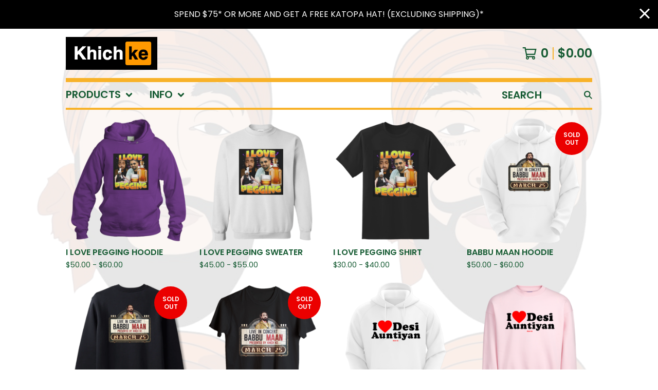

--- FILE ---
content_type: text/html; charset=utf-8
request_url: https://www.khichke.com/
body_size: 10571
content:




<!DOCTYPE html>
<html class="repeating-background">
  <head>
    <title>Home | KatapaTV</title>
    <meta charset="utf-8">
    <meta name="viewport" content="width=device-width, initial-scale=1">
    <link href="/theme_stylesheets/231344976/1738808475/theme.css" media="screen" rel="stylesheet" type="text/css">
    <!-- Served from Big Cartel Storefront -->
<!-- Big Cartel generated meta tags -->
<meta name="generator" content="Big Cartel" />
<meta name="author" content="KatapaTV" />
<meta name="description" content="Your Massi&#39;s favourite merchandise, now available here!" />
<meta name="referrer" content="strict-origin-when-cross-origin" />
<meta name="theme_name" content="Roadie" />
<meta name="theme_version" content="1.3.1" />
<meta property="og:type" content="website" />
<meta property="og:site_name" content="KatapaTV" />
<meta property="og:title" content="KatapaTV" />
<meta property="og:url" content="https://www.khichke.com/" />
<meta property="og:description" content="Your Massi&#39;s favourite merchandise, now available here!" />
<meta property="og:image" content="https://assets.bigcartel.com/account_images/2514626/Katapa+Logo+Glow.jpg?auto=format&amp;fit=max&amp;h=1200&amp;w=1200" />
<meta property="og:image:secure_url" content="https://assets.bigcartel.com/account_images/2514626/Katapa+Logo+Glow.jpg?auto=format&amp;fit=max&amp;h=1200&amp;w=1200" />
<meta name="twitter:card" content="summary_large_image" />
<meta name="twitter:title" content="KatapaTV" />
<meta name="twitter:description" content="Your Massi&#39;s favourite merchandise, now available here!" />
<meta name="twitter:image" content="https://assets.bigcartel.com/account_images/2514626/Katapa+Logo+Glow.jpg?auto=format&amp;fit=max&amp;h=1200&amp;w=1200" />
<!-- end of generated meta tags -->

<!-- Big Cartel generated link tags -->
<link rel="preconnect" href="https://fonts.googleapis.com" />
<link rel="preconnect" href="https://fonts.gstatic.com" crossorigin="true" />
<link rel="stylesheet" href="//fonts.googleapis.com/css?family=Poppins:300,400,600&amp;display=swap" type="text/css" title="Google Fonts" />
<link rel="canonical" href="https://www.khichke.com/" />
<link rel="alternate" href="https://www.khichke.com/products.xml" type="application/rss+xml" title="Product Feed" />
<link rel="icon" href="/favicon.svg" type="image/svg+xml" />
<link rel="icon" href="/favicon.ico" type="image/x-icon" />
<link rel="apple-touch-icon" href="/apple-touch-icon.png" />
<!-- end of generated link tags -->

<!-- Big Cartel generated structured data -->
<script type="application/ld+json">
{"@context":"https://schema.org","@type":"BreadcrumbList","itemListElement":[{"@type":"ListItem","position":1,"name":"Home","item":"https://www.khichke.com/"}]}
</script>
<script type="application/ld+json">
[{"@context":"https://schema.org","@type":"WebSite","name":"KatapaTV","description":"Your Massi's favourite merchandise, now available here!","url":"https://www.khichke.com","potentialAction":{"@type":"SearchAction","target":{"@type":"EntryPoint","urlTemplate":"https://www.khichke.com/products?search={search_term_string}"},"query-input":"required name=search_term_string"}},{"@context":"https://schema.org","@type":"Organization","name":"KatapaTV","description":"Your Massi's favourite merchandise, now available here!","url":"https://www.khichke.com","logo":{"@type":"ImageObject","url":"https://assets.bigcartel.com/account_images/2514626/Katapa+Logo+Glow.jpg?auto=format\u0026fit=max\u0026h=1200\u0026w=1200"},"sameAs":["https://www.instagram.com/katapa.tv/?hl=en","https://www.youtube.com/c/katapatv?"]}]
</script>
<script type="application/ld+json">
{"@context":"https://schema.org","@type":"ItemList","name":"Featured Products","itemListElement":[{"@type":"ListItem","name":"I love Pegging Hoodie","position":1,"url":"https://www.khichke.com/product/i-love-pegging-hoodie"},{"@type":"ListItem","name":"I love Pegging Sweater","position":2,"url":"https://www.khichke.com/product/i-love-pegging-sweater"},{"@type":"ListItem","name":"I love Pegging Shirt","position":3,"url":"https://www.khichke.com/product/i-love-pegging-shirt"},{"@type":"ListItem","name":"Babbu Maan Hoodie","position":4,"url":"https://www.khichke.com/product/babbu-maan-hoodie"},{"@type":"ListItem","name":"Babbu Maan Sweater","position":5,"url":"https://www.khichke.com/product/babbu-maan-sweater"},{"@type":"ListItem","name":"Babbu Maan Shirt","position":6,"url":"https://www.khichke.com/product/babbu-maan-shirt"},{"@type":"ListItem","name":"Desi Auntiyan Hoodie","position":7,"url":"https://www.khichke.com/product/desi-auntiyan-hoodie"},{"@type":"ListItem","name":"Desi Auntiyan Crewneck","position":8,"url":"https://www.khichke.com/product/desi-auntiyan-crewneck"},{"@type":"ListItem","name":"Desi Auntiyan Shirt","position":9,"url":"https://www.khichke.com/product/desi-auntiyan-shirt"},{"@type":"ListItem","name":"Sunpac Hoodie","position":10,"url":"https://www.khichke.com/product/sunpac-hoodie"},{"@type":"ListItem","name":"Sunpac Sweater","position":11,"url":"https://www.khichke.com/product/sunpac-sweater"},{"@type":"ListItem","name":"Sunpac Shirt","position":12,"url":"https://www.khichke.com/product/sunpac-merch"}]}
</script>

<!-- end of generated structured data -->

<script>
  window.bigcartel = window.bigcartel || {};
  window.bigcartel = {
    ...window.bigcartel,
    ...{"account":{"id":5060627,"host":"www.khichke.com","bc_host":"katapatv.bigcartel.com","currency":"CAD","country":{"code":"CA","name":"Canada"}},"theme":{"name":"Roadie","version":"1.3.1","colors":{"button_background_color":"#000000","button_text_color":"#FFFFFF","button_hover_background_color":"#F8B229","background_color":"#FFFFFF","primary_text_color":"#165B33","link_text_color":"#165B33","link_hover_color":"#BB2528"}},"checkout":{"payments_enabled":true,"stripe_publishable_key":"pk_live_xFillTYE3O1nYDW1qWKhW0lw00k0PcBVNo"},"page":{"type":"home"}}
  }
</script>
<script id="stripe-js" src="https://js.stripe.com/v3/" async></script>
<script type="text/javascript">
  var _bcaq = _bcaq || [];
  _bcaq.push(['_setUrl','stats1.bigcartel.com']);_bcaq.push(['_trackVisit','5060627']);
  (function() {
    var bca = document.createElement('script'); bca.type = 'text/javascript'; bca.async = true;
    bca.src = '/stats.min.js';
    var s = document.getElementsByTagName('script')[0]; s.parentNode.insertBefore(bca, s);
  })();
</script>
<script src="/assets/currency-formatter-e6d2ec3fd19a4c813ec8b993b852eccecac4da727de1c7e1ecbf0a335278e93a.js"></script>
  
<style></style>
</head>

  <body id="home_page" class="
  fixed-width

  
      below-header no-sidebar
    
  
    left-sidebar
  

 theme show-gutters">
    <a class="skip-link" href="#main">Skip to main content</a>
    <div class="background-image-overlay background-image-overlay-transparent_color_overlay"></div>
    
      <aside role="complementary" aria-label="Announcement message" class="announcement-message" id="announce-message">
        <div class="announcement-wrapper">
          <div class="announcement-message-text">Spend $75* or more and get a free Katopa Hat! (excluding shipping)*</div>
        </div>
        <button aria-label="Close announcement" class="button announcement-message-close" title="Close announcement message">
          <svg aria-hidden="true" width="20" height="20" viewBox="0 0 20 20" xmlns="http://www.w3.org/2000/svg"><path d="M17.7777778 0L20 2.22222222 12.222 10 20 17.7777778 17.7777778 20 10 12.222 2.22222222 20 0 17.7777778 7.778 10 0 2.22222222 2.22222222 0 10 7.778z" fill-rule="evenodd"/></svg>
        </button>
      </aside>
    
    <div class="outer-wrapper fixed-width">
      

      <header class="header">
        <div class="wrapper header-wrapper header-left-align hide-toggle">
          <button class="open-menu hamburger hamburger--squeeze" type="button" title="Open menu">
            <span class="hamburger-box">
              <span class="hamburger-inner"></span>
            </span>
          </button>

          <div class="header-branding">
            <a class="header-home-link has-logo" href="/" title="Home">
              
                <img alt="KatapaTV Home" class="store-logo" src="https://assets.bigcartel.com/theme_images/91955734/logo-2.png?auto=format&fit=max&h=300&w=1800"/>
              
            </a>
          </div>

          <a href="/cart" class="header-cart" title="View cart" aria-label="View cart">
            <span class="header-cart-icon"><svg aria-hidden="true" width="28" height="24" viewBox="0 0 32 28" xmlns="http://www.w3.org/2000/svg"><path d="M25.3749929 27.9999278c1.9329635 0 3.4999917-1.5670227 3.4999917-3.4999862 0-.991796-.4131994-1.8865006-1.0760168-2.5233628.1341029-.1041601.2011543-.1766346.2011543-.2174235V20.124952H11.1430856l-.5134952-2.6249937h17.0846227c.6174225 0 1.1513721-.4303426 1.2824829-1.0337195C30.9224827 7.82207961 31.885376 3.5 31.885376 3.5H7.89030864L7.40576172 0H.65624844v2.62499374h4.38812735L8.85027492 22.0773552c-.60364389.6289048-.9752937 1.4820598-.9752937 2.4225864 0 1.9329635 1.56702813 3.4999862 3.49999168 3.4999862 1.9329635 0 3.4999916-1.5670227 3.4999916-3.4999862 0-.5205981-.2102579-1.3028839-.4693821-1.7499958h7.938801c-.2591242.4471119-.4693821 1.2293977-.4693821 1.7461506 0 1.9368087 1.5670281 3.5038314 3.4999916 3.5038314zm1.2817352-13.1249633H10.1160953L8.40380382 6.1249854H28.5587164l-1.9019883 8.7499791zm-15.2817552 10.937474c-.7237532 0-1.3124969-.5887438-1.3124969-1.3124969 0-.7237532.5887437-1.3124969 1.3124969-1.3124969.7237531 0 1.3124969.5887437 1.3124969 1.3124969 0 .7237531-.5887438 1.3124969-1.3124969 1.3124969zm13.9999666 0c-.7237532 0-1.3124969-.5887438-1.3124969-1.3124969 0-.7237532.5887437-1.3124969 1.3124969-1.3124969s1.3124969.5887437 1.3124969 1.3124969c0 .7237531-.5887437 1.3124969-1.3124969 1.3124969z" fill-rule="nonzero"/></svg></span>
            <span class="header-cart-count">0</span>
            <span class="header-cart-total"><span data-currency-amount="0" data-currency-code="CAD"><span class="currency_sign">$</span>0.00</span></span>
          </a>

        </div>
      </header>

      <div class="content-wrapper under-header">

        

            <nav class="horizontal-nav main-nav header-nav-container" aria-label="Main navigation">

              <ul class="nav" role="menubar" aria-hidden="false">
                <li class="nav-menu-item" role="menuitem" aria-haspopup="true">

                  
                    <a href="#"><span class="hover-underline">Products <svg aria-hidden="true" width="16" height="10" viewBox="0 0 10 8" xmlns="http://www.w3.org/2000/svg"><path d="M5.52498072 7.00937603l4.24998987-4.24998987c.29376151-.2906182.29376151-.76562318 0-1.05935416L9.06873448.99376537c-.2906182-.29373099-.76562317-.29373099-1.05938468 0L4.99687529 4.00627039 1.98437027.99376537c-.2906182-.29373099-.76562318-.29373099-1.05938468 0L.21874948 1.700032c-.2937615.2906182-.2937615.76562317 0 1.05935416l4.24998987 4.24998987c.2937615.2937615.76873596.2937615 1.05624137 0z" fill-rule="nonzero"/></svg></span></a>
                    <ul aria-hidden="true" role="menu" class="horizontal-nav-links">
                      <li class="horizontal-nav-link " role="menuitem"><a href="/products" tabindex="-1">All</a></li>

                      
                        
                          <li class="horizontal-nav-link"><a href="/category/24-7-khich-ke" tabindex="-1">24/7 Khich Ke</a></li>
                        
                          <li class="horizontal-nav-link"><a href="/category/enjoy-khich-ke" tabindex="-1">Enjoy Khich Ke</a></li>
                        
                          <li class="horizontal-nav-link"><a href="/category/katapa-pataka" tabindex="-1">Katapa Pataka</a></li>
                        
                          <li class="horizontal-nav-link"><a href="/category/obawa" tabindex="-1">Obawa</a></li>
                        
                          <li class="horizontal-nav-link"><a href="/category/original-khich-ke" tabindex="-1">Original Khich Ke</a></li>
                        
                          <li class="horizontal-nav-link"><a href="/category/varsity" tabindex="-1">Varsity </a></li>
                        
                          <li class="horizontal-nav-link"><a href="/category/hats" tabindex="-1">Hats</a></li>
                        
                          <li class="horizontal-nav-link"><a href="/category/4-kids" tabindex="-1">4 Kids</a></li>
                        
                          <li class="horizontal-nav-link"><a href="/category/enna-gussa" tabindex="-1">Enna Gussa?</a></li>
                        
                          <li class="horizontal-nav-link"><a href="/category/newest-collection" tabindex="-1">Newest Collection</a></li>
                        
                      
                    </ul>
                  
                </li>

                

                
                  <li class="nav-menu-item" role="menuitem" aria-haspopup="true">
                    <a href="#"><span class="hover-underline">Info <svg aria-hidden="true" width="16" height="10" viewBox="0 0 10 8" xmlns="http://www.w3.org/2000/svg"><path d="M5.52498072 7.00937603l4.24998987-4.24998987c.29376151-.2906182.29376151-.76562318 0-1.05935416L9.06873448.99376537c-.2906182-.29373099-.76562317-.29373099-1.05938468 0L4.99687529 4.00627039 1.98437027.99376537c-.2906182-.29373099-.76562318-.29373099-1.05938468 0L.21874948 1.700032c-.2937615.2906182-.2937615.76562317 0 1.05935416l4.24998987 4.24998987c.2937615.2937615.76873596.2937615 1.05624137 0z" fill-rule="nonzero"/></svg></span></a>
                    <ul aria-hidden="true" role="menu" class="horizontal-nav-links">
                      
                        <li class="horizontal-nav-link" role="menuitem"><a href="/shipping-update" tabindex="-1">SHIPPING UPDATE</a></li></li>
                      
                      <li class="horizontal-nav-link" role="menuitem"><a href="/contact" tabindex="-1">Contact</a></li>
                      
                        <li class="horizontal-nav-link" role="menuitem"><a href="https://www.youtube.com/katapatv" tabindex="-1">Back to site</a></li>
                      
                    </ul>
                  </li>
                

              </ul>

              
                <section class="nav-section nav-section-search">
                  <form class="search-form" name="search" action="/products" method="get" accept-charset="utf8">
                    <input type="hidden" name="utf8" value='✓'>
                    <label for="below-header-search-input" class="visually-hidden">Search products</label>
                    <input id="below-header-search-input" class="search-input" name="search" placeholder="Search" type="text" autocomplete="off" />
                    <button class="button min-btn search-button" type="submit" title="Search"><svg width="16" height="16" viewBox="0 0 16 16" xmlns="http://www.w3.org/2000/svg"><path d="M6.31895387 0c3.48986186 0 6.31895383 2.82909201 6.31895383 6.31895387 0 1.36478192-.4326703 2.62850826-1.1683262 3.66149429L16 14.5106083 14.5106083 16l-4.53016014-4.5304185c-1.03298603.7356559-2.29671237 1.1683262-3.66149429 1.1683262C2.82909201 12.6379077 0 9.80881573 0 6.31895387S2.82909201 0 6.31895387 0zm0 2.10631796c-2.32657457 0-4.21263591 1.88606134-4.21263591 4.21263591 0 2.32657458 1.88606134 4.21263593 4.21263591 4.21263593 2.32657458 0 4.21263593-1.88606135 4.21263593-4.21263593 0-2.32657457-1.88606135-4.21263591-4.21263593-4.21263591z" fill-rule="evenodd"/></svg></button>
                  </form>
                </section>
              

            </nav>

        

        <aside class="sidebar left-sidebar">
          
          <nav class="sidebar-nav" aria-label="Main navigation">
            <div class="nav-section nav-section-cart">
              <a href="/cart" class="nav-cart-link" title="View cart" aria-label="View cart">
                <span class="sidebar-cart-title">Cart</span>
                <span class="sidebar-cart-count">0</span>
                <span class="sidebar-cart-total"><span data-currency-amount="0" data-currency-code="CAD"><span class="currency_sign">$</span>0.00</span></span>
              </a>
            </div>
            
              <div class="nav-section nav-section-search">
                <form class="search-form" name="search" action="/products" method="get" accept-charset="utf8">
                  <input type="hidden" name="utf8" value='✓'>
                  <label for="sidebar-search-input" class="visually-hidden">Search products</label>
                  <input id="sidebar-search-input" class="search-input" name="search" placeholder="Search" type="text" autocomplete="off" />
                  <button class="button min-btn search-button" type="submit" title="Search"><svg width="18" height="18" viewBox="0 0 16 16" xmlns="http://www.w3.org/2000/svg"><path d="M6.31895387 0c3.48986186 0 6.31895383 2.82909201 6.31895383 6.31895387 0 1.36478192-.4326703 2.62850826-1.1683262 3.66149429L16 14.5106083 14.5106083 16l-4.53016014-4.5304185c-1.03298603.7356559-2.29671237 1.1683262-3.66149429 1.1683262C2.82909201 12.6379077 0 9.80881573 0 6.31895387S2.82909201 0 6.31895387 0zm0 2.10631796c-2.32657457 0-4.21263591 1.88606134-4.21263591 4.21263591 0 2.32657458 1.88606134 4.21263593 4.21263591 4.21263593 2.32657458 0 4.21263593-1.88606135 4.21263593-4.21263593 0-2.32657457-1.88606135-4.21263591-4.21263593-4.21263591z" fill-rule="evenodd"/></svg></button>
                </form>
              </div>
            

            <div class="nav-section nav-section-categories" data-type="categories">
              <div class="nav-section-title">
                
                  <div class="nav-section-title-text">
                    
                      Products
                    
                  </div>
                
              </div>
              
                <ul class="sidebar-nav-links sidebar-category-links">
                  <li class="sidebar-nav-link"><a href="/products">All</a></li>
                  
                    <li class="sidebar-nav-link"><a title="View 24/7 Khich Ke" href="/category/24-7-khich-ke">24/7 Khich Ke</a></li>
                  
                    <li class="sidebar-nav-link"><a title="View Enjoy Khich Ke" href="/category/enjoy-khich-ke">Enjoy Khich Ke</a></li>
                  
                    <li class="sidebar-nav-link"><a title="View Katapa Pataka" href="/category/katapa-pataka">Katapa Pataka</a></li>
                  
                    <li class="sidebar-nav-link"><a title="View Obawa" href="/category/obawa">Obawa</a></li>
                  
                    <li class="sidebar-nav-link"><a title="View Original Khich Ke" href="/category/original-khich-ke">Original Khich Ke</a></li>
                  
                    <li class="sidebar-nav-link"><a title="View Varsity " href="/category/varsity">Varsity </a></li>
                  
                    <li class="sidebar-nav-link"><a title="View Hats" href="/category/hats">Hats</a></li>
                  
                    <li class="sidebar-nav-link"><a title="View 4 Kids" href="/category/4-kids">4 Kids</a></li>
                  
                    <li class="sidebar-nav-link"><a title="View Enna Gussa?" href="/category/enna-gussa">Enna Gussa?</a></li>
                  
                    <li class="sidebar-nav-link"><a title="View Newest Collection" href="/category/newest-collection">Newest Collection</a></li>
                  
                </ul>
              
            </div>

            

            <div class="nav-section nav-section-info">
              <ul class="sidebar-nav-links compact-nav-links">
                
                  <li class="sidebar-nav-link medium-border"><a title="View SHIPPING UPDATE" href="/shipping-update">SHIPPING UPDATE</a></li>
                
                <li class="sidebar-nav-link medium-border"><a href="/contact">Contact</a></li>
                
                  <li class="sidebar-nav-link medium-border"><a href="https://www.youtube.com/katapatv">Back to site</a></li>
                
              </ul>
            </div>
            
              <div class="nav-section nav-section-social">
                <div class="social-links">
                  
                  
                  
                    <a title="Instagram" href="https://www.instagram.com/katapa.tv/?hl=en" aria-label="Instagram"><svg width="20" height="20" viewBox="0 0 20 20" xmlns="http://www.w3.org/2000/svg"><path d="M10.0044628 4.87225259c-2.83833539 0-5.12774741 2.28941203-5.12774741 5.12774741 0 2.8383354 2.28941202 5.1277474 5.12774741 5.1277474 2.8383354 0 5.1277474-2.289412 5.1277474-5.1277474 0-2.83833538-2.289412-5.12774741-5.1277474-5.12774741zm0 8.46145261c-1.83420731 0-3.33370524-1.4950351-3.33370524-3.3337052 0-1.83867009 1.49503514-3.33370523 3.33370524-3.33370523S13.338168 8.16132991 13.338168 10c0 1.8386701-1.4994979 3.3337052-3.3337052 3.3337052zm6.5335267-8.67120381c0 .66495593-.535535 1.19602812-1.1960281 1.19602812-.6649559 0-1.1960281-.53553498-1.1960281-1.19602812 0-.66049313.535535-1.19602811 1.1960281-1.19602811.6604931 0 1.1960281.53553498 1.1960281 1.19602811zm3.3961843 1.21387929c-.0758674-1.60214214-.4418163-3.02130983-1.6155305-4.1905612C17.1493919.51656811 15.7302243.15061921 14.1280821.07028897c-1.6512328-.09371863-6.60046858-.09371863-8.25170142 0-1.59767935.07586745-3.01684704.44181635-4.1905612 1.61106772C.51210532 2.85060806.15061921 4.26977574.07028897 5.87191788c-.09371863 1.65123285-.09371863 6.60046862 0 8.25170142.07586745 1.6021422.44181635 3.0213099 1.61553051 4.1905612 1.17371416 1.1692514 2.58841906 1.5352003 4.1905612 1.6155305 1.65123284.0937187 6.60046862.0937187 8.25170142 0 1.6021422-.0758674 3.0213098-.4418163 4.1905612-1.6155305 1.1692514-1.1692513 1.5352003-2.588419 1.6155305-4.1905612.0937186-1.6512328.0937186-6.59600578 0-8.24723862zM17.8009595 15.8953475c-.3480977.8747072-1.0219792 1.5485887-1.9011492 1.9011492-1.3165235.5221466-4.4404775.4016512-5.8953475.4016512-1.45487003 0-4.58328685.1160326-5.89534755-.4016512-.87470713-.3480977-1.54858864-1.0219792-1.90114917-1.9011492C1.68581948 14.5788241 1.80631485 11.45487 1.80631485 10c0-1.45487002-.11603258-4.58328685.40165123-5.89534754.34809774-.87470713 1.02197925-1.54858864 1.90114917-1.90114917 1.31652349-.5221466 4.44047752-.40165123 5.89534755-.40165123 1.45487 0 4.5832868-.11603258 5.8953475.40165123.8747072.34809774 1.5485887 1.02197925 1.9011492 1.90114917.5221466 1.31652349.4016512 4.44047752.4016512 5.89534754 0 1.45487.1204954 4.5832868-.4016512 5.8953475z" fill-rule="nonzero"/></svg></a>
                  
                  
                  
                  
                  
                    <a title="YouTube" href="https://www.youtube.com/c/katapatv?" aria-label="YouTube"><svg width="27" height="18" xmlns="http://www.w3.org/2000/svg" viewBox="0 0 27 18"><path d="M23.501714 17.4615797c1.1014225-.296264 1.9688826-1.1330082 2.2633155-2.2415719.4738052-1.7797495.5279544-5.27205903.5341429-6.0470555v-.30951368c-.0061885-.77498826-.0603377-4.2672619-.5341429-6.04701143C25.4705966 1.70781777 24.6031365.8347272 23.501714.53846326c-1.7926805-.4834795-8.4305681-.53281414-9.7665731-.53784828h-.4703449c-1.3359979.00503414-7.97385278.05436879-9.76657436.53784828C2.3967991.83477298 1.52933901 1.70781777 1.23490611 2.8164272.7152488 4.76841054.70040145 8.78041249.69996476 9.00807629v.01011834s0 4.19241857.53494135 6.20181317c.2944329 1.1085637 1.16189299 1.9453079 2.26331553 2.2415719 1.75197791.4724913 8.13135846.5303474 9.66738706.5374318h.6687183c1.5360285-.0070844 7.9154091-.0649405 9.667387-.5374318zM10.881749 12.824582V5.21180722l6.6908867 3.80647896L10.881749 12.824582z" fill-rule="nonzero"/></svg></a>
                  
                </div>
              </div>
            
            <div class="nav-section nav-section-credit">
              <div class="badge"><a href="https://www.bigcartel.com/?utm_source=bigcartel&utm_medium=storefront&utm_campaign=5060627&utm_term=katapatv" data-bc-hook="attribution" rel="nofollow">Powered by Big Cartel</a></div>
            </div>
          </nav>
        </aside>

        <main class="main main-home" id="main">
          
            




<h1 class="visually-hidden">Featured Products</h1>


  
    
      <div class="product-list-container">
        <div class="product-list rows mobile-small grid-fixed-width">
          
            
            
            
            
            
            
            <a class="prod-thumb product-image-small under_image left-align cover show-quickview" href="/product/i-love-pegging-hoodie" title="View I love Pegging Hoodie">
              <div class="prod-thumb-container">
                <div class="product-list-image-container product-list-image-container-cover">
                  <img
                    alt=""
                    class="blur-up product-list-image lazyload grid-cover"
                    src="https://assets.bigcartel.com/product_images/402886698/New+Project-5.png?auto=format&fit=max&w=20"
                    data-aspectratio="1.0"
                    data-srcset="
                      https://assets.bigcartel.com/product_images/402886698/New+Project-5.png?auto=format&fit=max&w=200 200w,
                      https://assets.bigcartel.com/product_images/402886698/New+Project-5.png?auto=format&fit=max&w=280 280w,
                      https://assets.bigcartel.com/product_images/402886698/New+Project-5.png?auto=format&fit=max&w=350 350w,
                      https://assets.bigcartel.com/product_images/402886698/New+Project-5.png?auto=format&fit=max&w=400 400w,
                      https://assets.bigcartel.com/product_images/402886698/New+Project-5.png?auto=format&fit=max&w=500 500w,
                      https://assets.bigcartel.com/product_images/402886698/New+Project-5.png?auto=format&fit=max&w=650 650w,
                      https://assets.bigcartel.com/product_images/402886698/New+Project-5.png?auto=format&fit=max&w=800 800w,
                      https://assets.bigcartel.com/product_images/402886698/New+Project-5.png?auto=format&fit=max&w=1000 1000w,
                      https://assets.bigcartel.com/product_images/402886698/New+Project-5.png?auto=format&fit=max&w=1200 1200w,
                      https://assets.bigcartel.com/product_images/402886698/New+Project-5.png?auto=format&fit=max&w=1300 1300w
                    "
                    data-sizes="auto"
                  >
                  
                  
                    <div class="product-list-quickview-container">
                      <div class="product-list-quickview-container-background"></div>
                      <button class="button open-quickview" data-permalink="i-love-pegging-hoodie" data-has-default="false" title="Quick view I love Pegging Hoodie" tabindex="-1">
                        <span class="open-quickview-text">Quick View</span>
                        <svg aria-hidden="true" class="open-quickview-icon" width="19" height="12" viewBox="0 0 19 12" xmlns="http://www.w3.org/2000/svg"><path d="M9.16664521 12c3.84154359 0 7.19749259-2.23873368 8.89121419-5.54405416.0600279-.1187131.1087338-.32305832.1087338-.45608412 0-.13302581-.0487059-.33737102-.1087338-.45608412C16.3631918 2.23720589 13.0081888.00002861 9.16664521.00002861c-3.84154358 0-7.19749261 2.23873368-8.89121415 5.54405416-.06002794.1187131-.10873388.32305832-.10873388.45608412 0 .13302581.04870594.33737102.10873388.45608412C1.97009865 9.76282272 5.32510163 12 9.1666452 12zm.00219726-1.4999964h-.00219726c-2.48400287 0-4.49998927-2.01598643-4.49998927-4.49998929 0-2.48400287 2.0159864-4.49998928 4.49998927-4.49998928 2.48400289 0 4.49998929 2.01598641 4.49998929 4.49998928v.00219726c0 2.48278216-2.0150099 4.49779203-4.49779203 4.49779203zm.00485228-1.51375984c1.65218725 0 2.99312645-1.34090867 2.99312645-2.99312641 0-1.65218722-1.3409392-2.99309589-2.99312645-2.99309589h-.00704954c-.22271676.00311278-.57705551.05618273-.79092219.11843844.16058312.21823068.29092338.61529394.29092338.88625887 0 .82540697-.66988976 1.49530269-1.49529673 1.49530269-.27096493 0-.66802819-.13034623-.88625887-.29092934-.0577086.21255442-.10452246.56378039-.10452246.78402523 0 1.65221774 1.34090867 2.99312641 2.99312641 2.99312641z" fill-rule="nonzero"/></svg>
                      </button>
                    </div>
                  
                </div>
              </div>
              <div class="prod-thumb-info">
                <div class="prod-thumb-background"></div>
                <div class="prod-thumb-info-headers">
                  <div class="prod-thumb-name">I love Pegging Hoodie</div>
                  <div class="prod-thumb-price">
                    
                      <span data-currency-amount="50.0" data-currency-code="CAD"><span class="currency_sign">$</span>50.00</span> - <span data-currency-amount="60.0" data-currency-code="CAD"><span class="currency_sign">$</span>60.00</span>
                    
                  </div>
                  
                  
                </div>
              </div>
            </a>
          
            
            
            
            
            
            
            <a class="prod-thumb product-image-small under_image left-align cover show-quickview" href="/product/i-love-pegging-sweater" title="View I love Pegging Sweater">
              <div class="prod-thumb-container">
                <div class="product-list-image-container product-list-image-container-cover">
                  <img
                    alt=""
                    class="blur-up product-list-image lazyload grid-cover"
                    src="https://assets.bigcartel.com/product_images/402886608/New+Project-4.png?auto=format&fit=max&w=20"
                    data-aspectratio="1.0"
                    data-srcset="
                      https://assets.bigcartel.com/product_images/402886608/New+Project-4.png?auto=format&fit=max&w=200 200w,
                      https://assets.bigcartel.com/product_images/402886608/New+Project-4.png?auto=format&fit=max&w=280 280w,
                      https://assets.bigcartel.com/product_images/402886608/New+Project-4.png?auto=format&fit=max&w=350 350w,
                      https://assets.bigcartel.com/product_images/402886608/New+Project-4.png?auto=format&fit=max&w=400 400w,
                      https://assets.bigcartel.com/product_images/402886608/New+Project-4.png?auto=format&fit=max&w=500 500w,
                      https://assets.bigcartel.com/product_images/402886608/New+Project-4.png?auto=format&fit=max&w=650 650w,
                      https://assets.bigcartel.com/product_images/402886608/New+Project-4.png?auto=format&fit=max&w=800 800w,
                      https://assets.bigcartel.com/product_images/402886608/New+Project-4.png?auto=format&fit=max&w=1000 1000w,
                      https://assets.bigcartel.com/product_images/402886608/New+Project-4.png?auto=format&fit=max&w=1200 1200w,
                      https://assets.bigcartel.com/product_images/402886608/New+Project-4.png?auto=format&fit=max&w=1300 1300w
                    "
                    data-sizes="auto"
                  >
                  
                  
                    <div class="product-list-quickview-container">
                      <div class="product-list-quickview-container-background"></div>
                      <button class="button open-quickview" data-permalink="i-love-pegging-sweater" data-has-default="false" title="Quick view I love Pegging Sweater" tabindex="-1">
                        <span class="open-quickview-text">Quick View</span>
                        <svg aria-hidden="true" class="open-quickview-icon" width="19" height="12" viewBox="0 0 19 12" xmlns="http://www.w3.org/2000/svg"><path d="M9.16664521 12c3.84154359 0 7.19749259-2.23873368 8.89121419-5.54405416.0600279-.1187131.1087338-.32305832.1087338-.45608412 0-.13302581-.0487059-.33737102-.1087338-.45608412C16.3631918 2.23720589 13.0081888.00002861 9.16664521.00002861c-3.84154358 0-7.19749261 2.23873368-8.89121415 5.54405416-.06002794.1187131-.10873388.32305832-.10873388.45608412 0 .13302581.04870594.33737102.10873388.45608412C1.97009865 9.76282272 5.32510163 12 9.1666452 12zm.00219726-1.4999964h-.00219726c-2.48400287 0-4.49998927-2.01598643-4.49998927-4.49998929 0-2.48400287 2.0159864-4.49998928 4.49998927-4.49998928 2.48400289 0 4.49998929 2.01598641 4.49998929 4.49998928v.00219726c0 2.48278216-2.0150099 4.49779203-4.49779203 4.49779203zm.00485228-1.51375984c1.65218725 0 2.99312645-1.34090867 2.99312645-2.99312641 0-1.65218722-1.3409392-2.99309589-2.99312645-2.99309589h-.00704954c-.22271676.00311278-.57705551.05618273-.79092219.11843844.16058312.21823068.29092338.61529394.29092338.88625887 0 .82540697-.66988976 1.49530269-1.49529673 1.49530269-.27096493 0-.66802819-.13034623-.88625887-.29092934-.0577086.21255442-.10452246.56378039-.10452246.78402523 0 1.65221774 1.34090867 2.99312641 2.99312641 2.99312641z" fill-rule="nonzero"/></svg>
                      </button>
                    </div>
                  
                </div>
              </div>
              <div class="prod-thumb-info">
                <div class="prod-thumb-background"></div>
                <div class="prod-thumb-info-headers">
                  <div class="prod-thumb-name">I love Pegging Sweater</div>
                  <div class="prod-thumb-price">
                    
                      <span data-currency-amount="45.0" data-currency-code="CAD"><span class="currency_sign">$</span>45.00</span> - <span data-currency-amount="55.0" data-currency-code="CAD"><span class="currency_sign">$</span>55.00</span>
                    
                  </div>
                  
                  
                </div>
              </div>
            </a>
          
            
            
            
            
            
            
            <a class="prod-thumb product-image-small under_image left-align cover show-quickview" href="/product/i-love-pegging-shirt" title="View I love Pegging Shirt">
              <div class="prod-thumb-container">
                <div class="product-list-image-container product-list-image-container-cover">
                  <img
                    alt=""
                    class="blur-up product-list-image lazyload grid-cover"
                    src="https://assets.bigcartel.com/product_images/402886575/I+love+pegs.png?auto=format&fit=max&w=20"
                    data-aspectratio="1.0"
                    data-srcset="
                      https://assets.bigcartel.com/product_images/402886575/I+love+pegs.png?auto=format&fit=max&w=200 200w,
                      https://assets.bigcartel.com/product_images/402886575/I+love+pegs.png?auto=format&fit=max&w=280 280w,
                      https://assets.bigcartel.com/product_images/402886575/I+love+pegs.png?auto=format&fit=max&w=350 350w,
                      https://assets.bigcartel.com/product_images/402886575/I+love+pegs.png?auto=format&fit=max&w=400 400w,
                      https://assets.bigcartel.com/product_images/402886575/I+love+pegs.png?auto=format&fit=max&w=500 500w,
                      https://assets.bigcartel.com/product_images/402886575/I+love+pegs.png?auto=format&fit=max&w=650 650w,
                      https://assets.bigcartel.com/product_images/402886575/I+love+pegs.png?auto=format&fit=max&w=800 800w,
                      https://assets.bigcartel.com/product_images/402886575/I+love+pegs.png?auto=format&fit=max&w=1000 1000w,
                      https://assets.bigcartel.com/product_images/402886575/I+love+pegs.png?auto=format&fit=max&w=1200 1200w,
                      https://assets.bigcartel.com/product_images/402886575/I+love+pegs.png?auto=format&fit=max&w=1300 1300w
                    "
                    data-sizes="auto"
                  >
                  
                  
                    <div class="product-list-quickview-container">
                      <div class="product-list-quickview-container-background"></div>
                      <button class="button open-quickview" data-permalink="i-love-pegging-shirt" data-has-default="false" title="Quick view I love Pegging Shirt" tabindex="-1">
                        <span class="open-quickview-text">Quick View</span>
                        <svg aria-hidden="true" class="open-quickview-icon" width="19" height="12" viewBox="0 0 19 12" xmlns="http://www.w3.org/2000/svg"><path d="M9.16664521 12c3.84154359 0 7.19749259-2.23873368 8.89121419-5.54405416.0600279-.1187131.1087338-.32305832.1087338-.45608412 0-.13302581-.0487059-.33737102-.1087338-.45608412C16.3631918 2.23720589 13.0081888.00002861 9.16664521.00002861c-3.84154358 0-7.19749261 2.23873368-8.89121415 5.54405416-.06002794.1187131-.10873388.32305832-.10873388.45608412 0 .13302581.04870594.33737102.10873388.45608412C1.97009865 9.76282272 5.32510163 12 9.1666452 12zm.00219726-1.4999964h-.00219726c-2.48400287 0-4.49998927-2.01598643-4.49998927-4.49998929 0-2.48400287 2.0159864-4.49998928 4.49998927-4.49998928 2.48400289 0 4.49998929 2.01598641 4.49998929 4.49998928v.00219726c0 2.48278216-2.0150099 4.49779203-4.49779203 4.49779203zm.00485228-1.51375984c1.65218725 0 2.99312645-1.34090867 2.99312645-2.99312641 0-1.65218722-1.3409392-2.99309589-2.99312645-2.99309589h-.00704954c-.22271676.00311278-.57705551.05618273-.79092219.11843844.16058312.21823068.29092338.61529394.29092338.88625887 0 .82540697-.66988976 1.49530269-1.49529673 1.49530269-.27096493 0-.66802819-.13034623-.88625887-.29092934-.0577086.21255442-.10452246.56378039-.10452246.78402523 0 1.65221774 1.34090867 2.99312641 2.99312641 2.99312641z" fill-rule="nonzero"/></svg>
                      </button>
                    </div>
                  
                </div>
              </div>
              <div class="prod-thumb-info">
                <div class="prod-thumb-background"></div>
                <div class="prod-thumb-info-headers">
                  <div class="prod-thumb-name">I love Pegging Shirt</div>
                  <div class="prod-thumb-price">
                    
                      <span data-currency-amount="30.0" data-currency-code="CAD"><span class="currency_sign">$</span>30.00</span> - <span data-currency-amount="40.0" data-currency-code="CAD"><span class="currency_sign">$</span>40.00</span>
                    
                  </div>
                  
                  
                </div>
              </div>
            </a>
          
            
            
            
            
            
            
            <a class="prod-thumb product-image-small under_image left-align cover show-quickview" href="/product/babbu-maan-hoodie" title="View Babbu Maan Hoodie">
              <div class="prod-thumb-container">
                <div class="product-list-image-container product-list-image-container-cover">
                  <img
                    alt=""
                    class="blur-up product-list-image lazyload grid-cover"
                    src="https://assets.bigcartel.com/product_images/400573314/Babe+Maan+white+hoodie.png?auto=format&fit=max&w=20"
                    data-aspectratio="1.0"
                    data-srcset="
                      https://assets.bigcartel.com/product_images/400573314/Babe+Maan+white+hoodie.png?auto=format&fit=max&w=200 200w,
                      https://assets.bigcartel.com/product_images/400573314/Babe+Maan+white+hoodie.png?auto=format&fit=max&w=280 280w,
                      https://assets.bigcartel.com/product_images/400573314/Babe+Maan+white+hoodie.png?auto=format&fit=max&w=350 350w,
                      https://assets.bigcartel.com/product_images/400573314/Babe+Maan+white+hoodie.png?auto=format&fit=max&w=400 400w,
                      https://assets.bigcartel.com/product_images/400573314/Babe+Maan+white+hoodie.png?auto=format&fit=max&w=500 500w,
                      https://assets.bigcartel.com/product_images/400573314/Babe+Maan+white+hoodie.png?auto=format&fit=max&w=650 650w,
                      https://assets.bigcartel.com/product_images/400573314/Babe+Maan+white+hoodie.png?auto=format&fit=max&w=800 800w,
                      https://assets.bigcartel.com/product_images/400573314/Babe+Maan+white+hoodie.png?auto=format&fit=max&w=1000 1000w,
                      https://assets.bigcartel.com/product_images/400573314/Babe+Maan+white+hoodie.png?auto=format&fit=max&w=1200 1200w,
                      https://assets.bigcartel.com/product_images/400573314/Babe+Maan+white+hoodie.png?auto=format&fit=max&w=1300 1300w
                    "
                    data-sizes="auto"
                  >
                  <div class="prod-thumb-status circle">Sold out</div>
                  
                    <div class="product-list-quickview-container">
                      <div class="product-list-quickview-container-background"></div>
                      <button class="button open-quickview" data-permalink="babbu-maan-hoodie" data-has-default="false" title="Quick view Babbu Maan Hoodie" tabindex="-1">
                        <span class="open-quickview-text">Quick View</span>
                        <svg aria-hidden="true" class="open-quickview-icon" width="19" height="12" viewBox="0 0 19 12" xmlns="http://www.w3.org/2000/svg"><path d="M9.16664521 12c3.84154359 0 7.19749259-2.23873368 8.89121419-5.54405416.0600279-.1187131.1087338-.32305832.1087338-.45608412 0-.13302581-.0487059-.33737102-.1087338-.45608412C16.3631918 2.23720589 13.0081888.00002861 9.16664521.00002861c-3.84154358 0-7.19749261 2.23873368-8.89121415 5.54405416-.06002794.1187131-.10873388.32305832-.10873388.45608412 0 .13302581.04870594.33737102.10873388.45608412C1.97009865 9.76282272 5.32510163 12 9.1666452 12zm.00219726-1.4999964h-.00219726c-2.48400287 0-4.49998927-2.01598643-4.49998927-4.49998929 0-2.48400287 2.0159864-4.49998928 4.49998927-4.49998928 2.48400289 0 4.49998929 2.01598641 4.49998929 4.49998928v.00219726c0 2.48278216-2.0150099 4.49779203-4.49779203 4.49779203zm.00485228-1.51375984c1.65218725 0 2.99312645-1.34090867 2.99312645-2.99312641 0-1.65218722-1.3409392-2.99309589-2.99312645-2.99309589h-.00704954c-.22271676.00311278-.57705551.05618273-.79092219.11843844.16058312.21823068.29092338.61529394.29092338.88625887 0 .82540697-.66988976 1.49530269-1.49529673 1.49530269-.27096493 0-.66802819-.13034623-.88625887-.29092934-.0577086.21255442-.10452246.56378039-.10452246.78402523 0 1.65221774 1.34090867 2.99312641 2.99312641 2.99312641z" fill-rule="nonzero"/></svg>
                      </button>
                    </div>
                  
                </div>
              </div>
              <div class="prod-thumb-info">
                <div class="prod-thumb-background"></div>
                <div class="prod-thumb-info-headers">
                  <div class="prod-thumb-name">Babbu Maan Hoodie</div>
                  <div class="prod-thumb-price">
                    
                      <span data-currency-amount="50.0" data-currency-code="CAD"><span class="currency_sign">$</span>50.00</span> - <span data-currency-amount="60.0" data-currency-code="CAD"><span class="currency_sign">$</span>60.00</span>
                    
                  </div>
                  
                  
                </div>
              </div>
            </a>
          
            
            
            
            
            
            
            <a class="prod-thumb product-image-small under_image left-align cover show-quickview" href="/product/babbu-maan-sweater" title="View Babbu Maan Sweater">
              <div class="prod-thumb-container">
                <div class="product-list-image-container product-list-image-container-cover">
                  <img
                    alt=""
                    class="blur-up product-list-image lazyload grid-cover"
                    src="https://assets.bigcartel.com/product_images/400573182/Babbu+Maan+Sweater.png?auto=format&fit=max&w=20"
                    data-aspectratio="1.0"
                    data-srcset="
                      https://assets.bigcartel.com/product_images/400573182/Babbu+Maan+Sweater.png?auto=format&fit=max&w=200 200w,
                      https://assets.bigcartel.com/product_images/400573182/Babbu+Maan+Sweater.png?auto=format&fit=max&w=280 280w,
                      https://assets.bigcartel.com/product_images/400573182/Babbu+Maan+Sweater.png?auto=format&fit=max&w=350 350w,
                      https://assets.bigcartel.com/product_images/400573182/Babbu+Maan+Sweater.png?auto=format&fit=max&w=400 400w,
                      https://assets.bigcartel.com/product_images/400573182/Babbu+Maan+Sweater.png?auto=format&fit=max&w=500 500w,
                      https://assets.bigcartel.com/product_images/400573182/Babbu+Maan+Sweater.png?auto=format&fit=max&w=650 650w,
                      https://assets.bigcartel.com/product_images/400573182/Babbu+Maan+Sweater.png?auto=format&fit=max&w=800 800w,
                      https://assets.bigcartel.com/product_images/400573182/Babbu+Maan+Sweater.png?auto=format&fit=max&w=1000 1000w,
                      https://assets.bigcartel.com/product_images/400573182/Babbu+Maan+Sweater.png?auto=format&fit=max&w=1200 1200w,
                      https://assets.bigcartel.com/product_images/400573182/Babbu+Maan+Sweater.png?auto=format&fit=max&w=1300 1300w
                    "
                    data-sizes="auto"
                  >
                  <div class="prod-thumb-status circle">Sold out</div>
                  
                    <div class="product-list-quickview-container">
                      <div class="product-list-quickview-container-background"></div>
                      <button class="button open-quickview" data-permalink="babbu-maan-sweater" data-has-default="false" title="Quick view Babbu Maan Sweater" tabindex="-1">
                        <span class="open-quickview-text">Quick View</span>
                        <svg aria-hidden="true" class="open-quickview-icon" width="19" height="12" viewBox="0 0 19 12" xmlns="http://www.w3.org/2000/svg"><path d="M9.16664521 12c3.84154359 0 7.19749259-2.23873368 8.89121419-5.54405416.0600279-.1187131.1087338-.32305832.1087338-.45608412 0-.13302581-.0487059-.33737102-.1087338-.45608412C16.3631918 2.23720589 13.0081888.00002861 9.16664521.00002861c-3.84154358 0-7.19749261 2.23873368-8.89121415 5.54405416-.06002794.1187131-.10873388.32305832-.10873388.45608412 0 .13302581.04870594.33737102.10873388.45608412C1.97009865 9.76282272 5.32510163 12 9.1666452 12zm.00219726-1.4999964h-.00219726c-2.48400287 0-4.49998927-2.01598643-4.49998927-4.49998929 0-2.48400287 2.0159864-4.49998928 4.49998927-4.49998928 2.48400289 0 4.49998929 2.01598641 4.49998929 4.49998928v.00219726c0 2.48278216-2.0150099 4.49779203-4.49779203 4.49779203zm.00485228-1.51375984c1.65218725 0 2.99312645-1.34090867 2.99312645-2.99312641 0-1.65218722-1.3409392-2.99309589-2.99312645-2.99309589h-.00704954c-.22271676.00311278-.57705551.05618273-.79092219.11843844.16058312.21823068.29092338.61529394.29092338.88625887 0 .82540697-.66988976 1.49530269-1.49529673 1.49530269-.27096493 0-.66802819-.13034623-.88625887-.29092934-.0577086.21255442-.10452246.56378039-.10452246.78402523 0 1.65221774 1.34090867 2.99312641 2.99312641 2.99312641z" fill-rule="nonzero"/></svg>
                      </button>
                    </div>
                  
                </div>
              </div>
              <div class="prod-thumb-info">
                <div class="prod-thumb-background"></div>
                <div class="prod-thumb-info-headers">
                  <div class="prod-thumb-name">Babbu Maan Sweater</div>
                  <div class="prod-thumb-price">
                    
                      <span data-currency-amount="45.0" data-currency-code="CAD"><span class="currency_sign">$</span>45.00</span> - <span data-currency-amount="55.0" data-currency-code="CAD"><span class="currency_sign">$</span>55.00</span>
                    
                  </div>
                  
                  
                </div>
              </div>
            </a>
          
            
            
            
            
            
            
            <a class="prod-thumb product-image-small under_image left-align cover show-quickview" href="/product/babbu-maan-shirt" title="View Babbu Maan Shirt">
              <div class="prod-thumb-container">
                <div class="product-list-image-container product-list-image-container-cover">
                  <img
                    alt=""
                    class="blur-up product-list-image lazyload grid-cover"
                    src="https://assets.bigcartel.com/product_images/400573086/Babe+Maan+Front.png?auto=format&fit=max&w=20"
                    data-aspectratio="1.0"
                    data-srcset="
                      https://assets.bigcartel.com/product_images/400573086/Babe+Maan+Front.png?auto=format&fit=max&w=200 200w,
                      https://assets.bigcartel.com/product_images/400573086/Babe+Maan+Front.png?auto=format&fit=max&w=280 280w,
                      https://assets.bigcartel.com/product_images/400573086/Babe+Maan+Front.png?auto=format&fit=max&w=350 350w,
                      https://assets.bigcartel.com/product_images/400573086/Babe+Maan+Front.png?auto=format&fit=max&w=400 400w,
                      https://assets.bigcartel.com/product_images/400573086/Babe+Maan+Front.png?auto=format&fit=max&w=500 500w,
                      https://assets.bigcartel.com/product_images/400573086/Babe+Maan+Front.png?auto=format&fit=max&w=650 650w,
                      https://assets.bigcartel.com/product_images/400573086/Babe+Maan+Front.png?auto=format&fit=max&w=800 800w,
                      https://assets.bigcartel.com/product_images/400573086/Babe+Maan+Front.png?auto=format&fit=max&w=1000 1000w,
                      https://assets.bigcartel.com/product_images/400573086/Babe+Maan+Front.png?auto=format&fit=max&w=1200 1200w,
                      https://assets.bigcartel.com/product_images/400573086/Babe+Maan+Front.png?auto=format&fit=max&w=1300 1300w
                    "
                    data-sizes="auto"
                  >
                  <div class="prod-thumb-status circle">Sold out</div>
                  
                    <div class="product-list-quickview-container">
                      <div class="product-list-quickview-container-background"></div>
                      <button class="button open-quickview" data-permalink="babbu-maan-shirt" data-has-default="false" title="Quick view Babbu Maan Shirt" tabindex="-1">
                        <span class="open-quickview-text">Quick View</span>
                        <svg aria-hidden="true" class="open-quickview-icon" width="19" height="12" viewBox="0 0 19 12" xmlns="http://www.w3.org/2000/svg"><path d="M9.16664521 12c3.84154359 0 7.19749259-2.23873368 8.89121419-5.54405416.0600279-.1187131.1087338-.32305832.1087338-.45608412 0-.13302581-.0487059-.33737102-.1087338-.45608412C16.3631918 2.23720589 13.0081888.00002861 9.16664521.00002861c-3.84154358 0-7.19749261 2.23873368-8.89121415 5.54405416-.06002794.1187131-.10873388.32305832-.10873388.45608412 0 .13302581.04870594.33737102.10873388.45608412C1.97009865 9.76282272 5.32510163 12 9.1666452 12zm.00219726-1.4999964h-.00219726c-2.48400287 0-4.49998927-2.01598643-4.49998927-4.49998929 0-2.48400287 2.0159864-4.49998928 4.49998927-4.49998928 2.48400289 0 4.49998929 2.01598641 4.49998929 4.49998928v.00219726c0 2.48278216-2.0150099 4.49779203-4.49779203 4.49779203zm.00485228-1.51375984c1.65218725 0 2.99312645-1.34090867 2.99312645-2.99312641 0-1.65218722-1.3409392-2.99309589-2.99312645-2.99309589h-.00704954c-.22271676.00311278-.57705551.05618273-.79092219.11843844.16058312.21823068.29092338.61529394.29092338.88625887 0 .82540697-.66988976 1.49530269-1.49529673 1.49530269-.27096493 0-.66802819-.13034623-.88625887-.29092934-.0577086.21255442-.10452246.56378039-.10452246.78402523 0 1.65221774 1.34090867 2.99312641 2.99312641 2.99312641z" fill-rule="nonzero"/></svg>
                      </button>
                    </div>
                  
                </div>
              </div>
              <div class="prod-thumb-info">
                <div class="prod-thumb-background"></div>
                <div class="prod-thumb-info-headers">
                  <div class="prod-thumb-name">Babbu Maan Shirt</div>
                  <div class="prod-thumb-price">
                    
                      <span data-currency-amount="30.0" data-currency-code="CAD"><span class="currency_sign">$</span>30.00</span> - <span data-currency-amount="40.0" data-currency-code="CAD"><span class="currency_sign">$</span>40.00</span>
                    
                  </div>
                  
                  
                </div>
              </div>
            </a>
          
            
            
            
            
            
            
            <a class="prod-thumb product-image-small under_image left-align cover show-quickview" href="/product/desi-auntiyan-hoodie" title="View Desi Auntiyan Hoodie">
              <div class="prod-thumb-container">
                <div class="product-list-image-container product-list-image-container-cover">
                  <img
                    alt=""
                    class="blur-up product-list-image lazyload grid-cover"
                    src="https://assets.bigcartel.com/product_images/400572609/Desi+Aunti+White+Hoodie.png?auto=format&fit=max&w=20"
                    data-aspectratio="1.0"
                    data-srcset="
                      https://assets.bigcartel.com/product_images/400572609/Desi+Aunti+White+Hoodie.png?auto=format&fit=max&w=200 200w,
                      https://assets.bigcartel.com/product_images/400572609/Desi+Aunti+White+Hoodie.png?auto=format&fit=max&w=280 280w,
                      https://assets.bigcartel.com/product_images/400572609/Desi+Aunti+White+Hoodie.png?auto=format&fit=max&w=350 350w,
                      https://assets.bigcartel.com/product_images/400572609/Desi+Aunti+White+Hoodie.png?auto=format&fit=max&w=400 400w,
                      https://assets.bigcartel.com/product_images/400572609/Desi+Aunti+White+Hoodie.png?auto=format&fit=max&w=500 500w,
                      https://assets.bigcartel.com/product_images/400572609/Desi+Aunti+White+Hoodie.png?auto=format&fit=max&w=650 650w,
                      https://assets.bigcartel.com/product_images/400572609/Desi+Aunti+White+Hoodie.png?auto=format&fit=max&w=800 800w,
                      https://assets.bigcartel.com/product_images/400572609/Desi+Aunti+White+Hoodie.png?auto=format&fit=max&w=1000 1000w,
                      https://assets.bigcartel.com/product_images/400572609/Desi+Aunti+White+Hoodie.png?auto=format&fit=max&w=1200 1200w,
                      https://assets.bigcartel.com/product_images/400572609/Desi+Aunti+White+Hoodie.png?auto=format&fit=max&w=1300 1300w
                    "
                    data-sizes="auto"
                  >
                  
                  
                    <div class="product-list-quickview-container">
                      <div class="product-list-quickview-container-background"></div>
                      <button class="button open-quickview" data-permalink="desi-auntiyan-hoodie" data-has-default="false" title="Quick view Desi Auntiyan Hoodie" tabindex="-1">
                        <span class="open-quickview-text">Quick View</span>
                        <svg aria-hidden="true" class="open-quickview-icon" width="19" height="12" viewBox="0 0 19 12" xmlns="http://www.w3.org/2000/svg"><path d="M9.16664521 12c3.84154359 0 7.19749259-2.23873368 8.89121419-5.54405416.0600279-.1187131.1087338-.32305832.1087338-.45608412 0-.13302581-.0487059-.33737102-.1087338-.45608412C16.3631918 2.23720589 13.0081888.00002861 9.16664521.00002861c-3.84154358 0-7.19749261 2.23873368-8.89121415 5.54405416-.06002794.1187131-.10873388.32305832-.10873388.45608412 0 .13302581.04870594.33737102.10873388.45608412C1.97009865 9.76282272 5.32510163 12 9.1666452 12zm.00219726-1.4999964h-.00219726c-2.48400287 0-4.49998927-2.01598643-4.49998927-4.49998929 0-2.48400287 2.0159864-4.49998928 4.49998927-4.49998928 2.48400289 0 4.49998929 2.01598641 4.49998929 4.49998928v.00219726c0 2.48278216-2.0150099 4.49779203-4.49779203 4.49779203zm.00485228-1.51375984c1.65218725 0 2.99312645-1.34090867 2.99312645-2.99312641 0-1.65218722-1.3409392-2.99309589-2.99312645-2.99309589h-.00704954c-.22271676.00311278-.57705551.05618273-.79092219.11843844.16058312.21823068.29092338.61529394.29092338.88625887 0 .82540697-.66988976 1.49530269-1.49529673 1.49530269-.27096493 0-.66802819-.13034623-.88625887-.29092934-.0577086.21255442-.10452246.56378039-.10452246.78402523 0 1.65221774 1.34090867 2.99312641 2.99312641 2.99312641z" fill-rule="nonzero"/></svg>
                      </button>
                    </div>
                  
                </div>
              </div>
              <div class="prod-thumb-info">
                <div class="prod-thumb-background"></div>
                <div class="prod-thumb-info-headers">
                  <div class="prod-thumb-name">Desi Auntiyan Hoodie</div>
                  <div class="prod-thumb-price">
                    
                      <span data-currency-amount="50.0" data-currency-code="CAD"><span class="currency_sign">$</span>50.00</span> - <span data-currency-amount="60.0" data-currency-code="CAD"><span class="currency_sign">$</span>60.00</span>
                    
                  </div>
                  
                  
                </div>
              </div>
            </a>
          
            
            
            
            
            
            
            <a class="prod-thumb product-image-small under_image left-align cover show-quickview" href="/product/desi-auntiyan-crewneck" title="View Desi Auntiyan Crewneck">
              <div class="prod-thumb-container">
                <div class="product-list-image-container product-list-image-container-cover">
                  <img
                    alt=""
                    class="blur-up product-list-image lazyload grid-cover"
                    src="https://assets.bigcartel.com/product_images/400572339/Desi+Aunti+Pink+Crew.png?auto=format&fit=max&w=20"
                    data-aspectratio="1.0"
                    data-srcset="
                      https://assets.bigcartel.com/product_images/400572339/Desi+Aunti+Pink+Crew.png?auto=format&fit=max&w=200 200w,
                      https://assets.bigcartel.com/product_images/400572339/Desi+Aunti+Pink+Crew.png?auto=format&fit=max&w=280 280w,
                      https://assets.bigcartel.com/product_images/400572339/Desi+Aunti+Pink+Crew.png?auto=format&fit=max&w=350 350w,
                      https://assets.bigcartel.com/product_images/400572339/Desi+Aunti+Pink+Crew.png?auto=format&fit=max&w=400 400w,
                      https://assets.bigcartel.com/product_images/400572339/Desi+Aunti+Pink+Crew.png?auto=format&fit=max&w=500 500w,
                      https://assets.bigcartel.com/product_images/400572339/Desi+Aunti+Pink+Crew.png?auto=format&fit=max&w=650 650w,
                      https://assets.bigcartel.com/product_images/400572339/Desi+Aunti+Pink+Crew.png?auto=format&fit=max&w=800 800w,
                      https://assets.bigcartel.com/product_images/400572339/Desi+Aunti+Pink+Crew.png?auto=format&fit=max&w=1000 1000w,
                      https://assets.bigcartel.com/product_images/400572339/Desi+Aunti+Pink+Crew.png?auto=format&fit=max&w=1200 1200w,
                      https://assets.bigcartel.com/product_images/400572339/Desi+Aunti+Pink+Crew.png?auto=format&fit=max&w=1300 1300w
                    "
                    data-sizes="auto"
                  >
                  
                  
                    <div class="product-list-quickview-container">
                      <div class="product-list-quickview-container-background"></div>
                      <button class="button open-quickview" data-permalink="desi-auntiyan-crewneck" data-has-default="false" title="Quick view Desi Auntiyan Crewneck" tabindex="-1">
                        <span class="open-quickview-text">Quick View</span>
                        <svg aria-hidden="true" class="open-quickview-icon" width="19" height="12" viewBox="0 0 19 12" xmlns="http://www.w3.org/2000/svg"><path d="M9.16664521 12c3.84154359 0 7.19749259-2.23873368 8.89121419-5.54405416.0600279-.1187131.1087338-.32305832.1087338-.45608412 0-.13302581-.0487059-.33737102-.1087338-.45608412C16.3631918 2.23720589 13.0081888.00002861 9.16664521.00002861c-3.84154358 0-7.19749261 2.23873368-8.89121415 5.54405416-.06002794.1187131-.10873388.32305832-.10873388.45608412 0 .13302581.04870594.33737102.10873388.45608412C1.97009865 9.76282272 5.32510163 12 9.1666452 12zm.00219726-1.4999964h-.00219726c-2.48400287 0-4.49998927-2.01598643-4.49998927-4.49998929 0-2.48400287 2.0159864-4.49998928 4.49998927-4.49998928 2.48400289 0 4.49998929 2.01598641 4.49998929 4.49998928v.00219726c0 2.48278216-2.0150099 4.49779203-4.49779203 4.49779203zm.00485228-1.51375984c1.65218725 0 2.99312645-1.34090867 2.99312645-2.99312641 0-1.65218722-1.3409392-2.99309589-2.99312645-2.99309589h-.00704954c-.22271676.00311278-.57705551.05618273-.79092219.11843844.16058312.21823068.29092338.61529394.29092338.88625887 0 .82540697-.66988976 1.49530269-1.49529673 1.49530269-.27096493 0-.66802819-.13034623-.88625887-.29092934-.0577086.21255442-.10452246.56378039-.10452246.78402523 0 1.65221774 1.34090867 2.99312641 2.99312641 2.99312641z" fill-rule="nonzero"/></svg>
                      </button>
                    </div>
                  
                </div>
              </div>
              <div class="prod-thumb-info">
                <div class="prod-thumb-background"></div>
                <div class="prod-thumb-info-headers">
                  <div class="prod-thumb-name">Desi Auntiyan Crewneck</div>
                  <div class="prod-thumb-price">
                    
                      <span data-currency-amount="45.0" data-currency-code="CAD"><span class="currency_sign">$</span>45.00</span> - <span data-currency-amount="55.0" data-currency-code="CAD"><span class="currency_sign">$</span>55.00</span>
                    
                  </div>
                  
                  
                </div>
              </div>
            </a>
          
            
            
            
            
            
            
            <a class="prod-thumb product-image-small under_image left-align cover show-quickview" href="/product/desi-auntiyan-shirt" title="View Desi Auntiyan Shirt">
              <div class="prod-thumb-container">
                <div class="product-list-image-container product-list-image-container-cover">
                  <img
                    alt=""
                    class="blur-up product-list-image lazyload grid-cover"
                    src="https://assets.bigcartel.com/product_images/400571955/Desi+Aunti+Black+T-shirt.png?auto=format&fit=max&w=20"
                    data-aspectratio="1.0"
                    data-srcset="
                      https://assets.bigcartel.com/product_images/400571955/Desi+Aunti+Black+T-shirt.png?auto=format&fit=max&w=200 200w,
                      https://assets.bigcartel.com/product_images/400571955/Desi+Aunti+Black+T-shirt.png?auto=format&fit=max&w=280 280w,
                      https://assets.bigcartel.com/product_images/400571955/Desi+Aunti+Black+T-shirt.png?auto=format&fit=max&w=350 350w,
                      https://assets.bigcartel.com/product_images/400571955/Desi+Aunti+Black+T-shirt.png?auto=format&fit=max&w=400 400w,
                      https://assets.bigcartel.com/product_images/400571955/Desi+Aunti+Black+T-shirt.png?auto=format&fit=max&w=500 500w,
                      https://assets.bigcartel.com/product_images/400571955/Desi+Aunti+Black+T-shirt.png?auto=format&fit=max&w=650 650w,
                      https://assets.bigcartel.com/product_images/400571955/Desi+Aunti+Black+T-shirt.png?auto=format&fit=max&w=800 800w,
                      https://assets.bigcartel.com/product_images/400571955/Desi+Aunti+Black+T-shirt.png?auto=format&fit=max&w=1000 1000w,
                      https://assets.bigcartel.com/product_images/400571955/Desi+Aunti+Black+T-shirt.png?auto=format&fit=max&w=1200 1200w,
                      https://assets.bigcartel.com/product_images/400571955/Desi+Aunti+Black+T-shirt.png?auto=format&fit=max&w=1300 1300w
                    "
                    data-sizes="auto"
                  >
                  
                  
                    <div class="product-list-quickview-container">
                      <div class="product-list-quickview-container-background"></div>
                      <button class="button open-quickview" data-permalink="desi-auntiyan-shirt" data-has-default="false" title="Quick view Desi Auntiyan Shirt" tabindex="-1">
                        <span class="open-quickview-text">Quick View</span>
                        <svg aria-hidden="true" class="open-quickview-icon" width="19" height="12" viewBox="0 0 19 12" xmlns="http://www.w3.org/2000/svg"><path d="M9.16664521 12c3.84154359 0 7.19749259-2.23873368 8.89121419-5.54405416.0600279-.1187131.1087338-.32305832.1087338-.45608412 0-.13302581-.0487059-.33737102-.1087338-.45608412C16.3631918 2.23720589 13.0081888.00002861 9.16664521.00002861c-3.84154358 0-7.19749261 2.23873368-8.89121415 5.54405416-.06002794.1187131-.10873388.32305832-.10873388.45608412 0 .13302581.04870594.33737102.10873388.45608412C1.97009865 9.76282272 5.32510163 12 9.1666452 12zm.00219726-1.4999964h-.00219726c-2.48400287 0-4.49998927-2.01598643-4.49998927-4.49998929 0-2.48400287 2.0159864-4.49998928 4.49998927-4.49998928 2.48400289 0 4.49998929 2.01598641 4.49998929 4.49998928v.00219726c0 2.48278216-2.0150099 4.49779203-4.49779203 4.49779203zm.00485228-1.51375984c1.65218725 0 2.99312645-1.34090867 2.99312645-2.99312641 0-1.65218722-1.3409392-2.99309589-2.99312645-2.99309589h-.00704954c-.22271676.00311278-.57705551.05618273-.79092219.11843844.16058312.21823068.29092338.61529394.29092338.88625887 0 .82540697-.66988976 1.49530269-1.49529673 1.49530269-.27096493 0-.66802819-.13034623-.88625887-.29092934-.0577086.21255442-.10452246.56378039-.10452246.78402523 0 1.65221774 1.34090867 2.99312641 2.99312641 2.99312641z" fill-rule="nonzero"/></svg>
                      </button>
                    </div>
                  
                </div>
              </div>
              <div class="prod-thumb-info">
                <div class="prod-thumb-background"></div>
                <div class="prod-thumb-info-headers">
                  <div class="prod-thumb-name">Desi Auntiyan Shirt</div>
                  <div class="prod-thumb-price">
                    
                      <span data-currency-amount="30.0" data-currency-code="CAD"><span class="currency_sign">$</span>30.00</span> - <span data-currency-amount="40.0" data-currency-code="CAD"><span class="currency_sign">$</span>40.00</span>
                    
                  </div>
                  
                  
                </div>
              </div>
            </a>
          
            
            
            
            
            
            
            <a class="prod-thumb product-image-small under_image left-align cover show-quickview" href="/product/sunpac-hoodie" title="View Sunpac Hoodie">
              <div class="prod-thumb-container">
                <div class="product-list-image-container product-list-image-container-cover">
                  <img
                    alt=""
                    class="blur-up product-list-image lazyload grid-cover"
                    src="https://assets.bigcartel.com/product_images/398912631/Sun-Pac+Hoodie.png?auto=format&fit=max&w=20"
                    data-aspectratio="1.0"
                    data-srcset="
                      https://assets.bigcartel.com/product_images/398912631/Sun-Pac+Hoodie.png?auto=format&fit=max&w=200 200w,
                      https://assets.bigcartel.com/product_images/398912631/Sun-Pac+Hoodie.png?auto=format&fit=max&w=280 280w,
                      https://assets.bigcartel.com/product_images/398912631/Sun-Pac+Hoodie.png?auto=format&fit=max&w=350 350w,
                      https://assets.bigcartel.com/product_images/398912631/Sun-Pac+Hoodie.png?auto=format&fit=max&w=400 400w,
                      https://assets.bigcartel.com/product_images/398912631/Sun-Pac+Hoodie.png?auto=format&fit=max&w=500 500w,
                      https://assets.bigcartel.com/product_images/398912631/Sun-Pac+Hoodie.png?auto=format&fit=max&w=650 650w,
                      https://assets.bigcartel.com/product_images/398912631/Sun-Pac+Hoodie.png?auto=format&fit=max&w=800 800w,
                      https://assets.bigcartel.com/product_images/398912631/Sun-Pac+Hoodie.png?auto=format&fit=max&w=1000 1000w,
                      https://assets.bigcartel.com/product_images/398912631/Sun-Pac+Hoodie.png?auto=format&fit=max&w=1200 1200w,
                      https://assets.bigcartel.com/product_images/398912631/Sun-Pac+Hoodie.png?auto=format&fit=max&w=1300 1300w
                    "
                    data-sizes="auto"
                  >
                  
                  
                    <div class="product-list-quickview-container">
                      <div class="product-list-quickview-container-background"></div>
                      <button class="button open-quickview" data-permalink="sunpac-hoodie" data-has-default="false" title="Quick view Sunpac Hoodie" tabindex="-1">
                        <span class="open-quickview-text">Quick View</span>
                        <svg aria-hidden="true" class="open-quickview-icon" width="19" height="12" viewBox="0 0 19 12" xmlns="http://www.w3.org/2000/svg"><path d="M9.16664521 12c3.84154359 0 7.19749259-2.23873368 8.89121419-5.54405416.0600279-.1187131.1087338-.32305832.1087338-.45608412 0-.13302581-.0487059-.33737102-.1087338-.45608412C16.3631918 2.23720589 13.0081888.00002861 9.16664521.00002861c-3.84154358 0-7.19749261 2.23873368-8.89121415 5.54405416-.06002794.1187131-.10873388.32305832-.10873388.45608412 0 .13302581.04870594.33737102.10873388.45608412C1.97009865 9.76282272 5.32510163 12 9.1666452 12zm.00219726-1.4999964h-.00219726c-2.48400287 0-4.49998927-2.01598643-4.49998927-4.49998929 0-2.48400287 2.0159864-4.49998928 4.49998927-4.49998928 2.48400289 0 4.49998929 2.01598641 4.49998929 4.49998928v.00219726c0 2.48278216-2.0150099 4.49779203-4.49779203 4.49779203zm.00485228-1.51375984c1.65218725 0 2.99312645-1.34090867 2.99312645-2.99312641 0-1.65218722-1.3409392-2.99309589-2.99312645-2.99309589h-.00704954c-.22271676.00311278-.57705551.05618273-.79092219.11843844.16058312.21823068.29092338.61529394.29092338.88625887 0 .82540697-.66988976 1.49530269-1.49529673 1.49530269-.27096493 0-.66802819-.13034623-.88625887-.29092934-.0577086.21255442-.10452246.56378039-.10452246.78402523 0 1.65221774 1.34090867 2.99312641 2.99312641 2.99312641z" fill-rule="nonzero"/></svg>
                      </button>
                    </div>
                  
                </div>
              </div>
              <div class="prod-thumb-info">
                <div class="prod-thumb-background"></div>
                <div class="prod-thumb-info-headers">
                  <div class="prod-thumb-name">Sunpac Hoodie</div>
                  <div class="prod-thumb-price">
                    
                      <span data-currency-amount="60.0" data-currency-code="CAD"><span class="currency_sign">$</span>60.00</span> - <span data-currency-amount="65.0" data-currency-code="CAD"><span class="currency_sign">$</span>65.00</span>
                    
                  </div>
                  
                  
                </div>
              </div>
            </a>
          
            
            
            
            
            
            
            <a class="prod-thumb product-image-small under_image left-align cover show-quickview" href="/product/sunpac-sweater" title="View Sunpac Sweater">
              <div class="prod-thumb-container">
                <div class="product-list-image-container product-list-image-container-cover">
                  <img
                    alt=""
                    class="blur-up product-list-image lazyload grid-cover"
                    src="https://assets.bigcartel.com/product_images/398912517/Sun+Pac+Crewneck.png?auto=format&fit=max&w=20"
                    data-aspectratio="1.0"
                    data-srcset="
                      https://assets.bigcartel.com/product_images/398912517/Sun+Pac+Crewneck.png?auto=format&fit=max&w=200 200w,
                      https://assets.bigcartel.com/product_images/398912517/Sun+Pac+Crewneck.png?auto=format&fit=max&w=280 280w,
                      https://assets.bigcartel.com/product_images/398912517/Sun+Pac+Crewneck.png?auto=format&fit=max&w=350 350w,
                      https://assets.bigcartel.com/product_images/398912517/Sun+Pac+Crewneck.png?auto=format&fit=max&w=400 400w,
                      https://assets.bigcartel.com/product_images/398912517/Sun+Pac+Crewneck.png?auto=format&fit=max&w=500 500w,
                      https://assets.bigcartel.com/product_images/398912517/Sun+Pac+Crewneck.png?auto=format&fit=max&w=650 650w,
                      https://assets.bigcartel.com/product_images/398912517/Sun+Pac+Crewneck.png?auto=format&fit=max&w=800 800w,
                      https://assets.bigcartel.com/product_images/398912517/Sun+Pac+Crewneck.png?auto=format&fit=max&w=1000 1000w,
                      https://assets.bigcartel.com/product_images/398912517/Sun+Pac+Crewneck.png?auto=format&fit=max&w=1200 1200w,
                      https://assets.bigcartel.com/product_images/398912517/Sun+Pac+Crewneck.png?auto=format&fit=max&w=1300 1300w
                    "
                    data-sizes="auto"
                  >
                  
                  
                    <div class="product-list-quickview-container">
                      <div class="product-list-quickview-container-background"></div>
                      <button class="button open-quickview" data-permalink="sunpac-sweater" data-has-default="false" title="Quick view Sunpac Sweater" tabindex="-1">
                        <span class="open-quickview-text">Quick View</span>
                        <svg aria-hidden="true" class="open-quickview-icon" width="19" height="12" viewBox="0 0 19 12" xmlns="http://www.w3.org/2000/svg"><path d="M9.16664521 12c3.84154359 0 7.19749259-2.23873368 8.89121419-5.54405416.0600279-.1187131.1087338-.32305832.1087338-.45608412 0-.13302581-.0487059-.33737102-.1087338-.45608412C16.3631918 2.23720589 13.0081888.00002861 9.16664521.00002861c-3.84154358 0-7.19749261 2.23873368-8.89121415 5.54405416-.06002794.1187131-.10873388.32305832-.10873388.45608412 0 .13302581.04870594.33737102.10873388.45608412C1.97009865 9.76282272 5.32510163 12 9.1666452 12zm.00219726-1.4999964h-.00219726c-2.48400287 0-4.49998927-2.01598643-4.49998927-4.49998929 0-2.48400287 2.0159864-4.49998928 4.49998927-4.49998928 2.48400289 0 4.49998929 2.01598641 4.49998929 4.49998928v.00219726c0 2.48278216-2.0150099 4.49779203-4.49779203 4.49779203zm.00485228-1.51375984c1.65218725 0 2.99312645-1.34090867 2.99312645-2.99312641 0-1.65218722-1.3409392-2.99309589-2.99312645-2.99309589h-.00704954c-.22271676.00311278-.57705551.05618273-.79092219.11843844.16058312.21823068.29092338.61529394.29092338.88625887 0 .82540697-.66988976 1.49530269-1.49529673 1.49530269-.27096493 0-.66802819-.13034623-.88625887-.29092934-.0577086.21255442-.10452246.56378039-.10452246.78402523 0 1.65221774 1.34090867 2.99312641 2.99312641 2.99312641z" fill-rule="nonzero"/></svg>
                      </button>
                    </div>
                  
                </div>
              </div>
              <div class="prod-thumb-info">
                <div class="prod-thumb-background"></div>
                <div class="prod-thumb-info-headers">
                  <div class="prod-thumb-name">Sunpac Sweater</div>
                  <div class="prod-thumb-price">
                    
                      <span data-currency-amount="45.0" data-currency-code="CAD"><span class="currency_sign">$</span>45.00</span> - <span data-currency-amount="50.0" data-currency-code="CAD"><span class="currency_sign">$</span>50.00</span>
                    
                  </div>
                  
                  
                </div>
              </div>
            </a>
          
            
            
            
            
            
            
            <a class="prod-thumb product-image-small under_image left-align cover show-quickview" href="/product/sunpac-merch" title="View Sunpac Shirt">
              <div class="prod-thumb-container">
                <div class="product-list-image-container product-list-image-container-cover">
                  <img
                    alt=""
                    class="blur-up product-list-image lazyload grid-cover"
                    src="https://assets.bigcartel.com/product_images/398912133/Sun-Pac+Shirt-2.png?auto=format&fit=max&w=20"
                    data-aspectratio="1.0"
                    data-srcset="
                      https://assets.bigcartel.com/product_images/398912133/Sun-Pac+Shirt-2.png?auto=format&fit=max&w=200 200w,
                      https://assets.bigcartel.com/product_images/398912133/Sun-Pac+Shirt-2.png?auto=format&fit=max&w=280 280w,
                      https://assets.bigcartel.com/product_images/398912133/Sun-Pac+Shirt-2.png?auto=format&fit=max&w=350 350w,
                      https://assets.bigcartel.com/product_images/398912133/Sun-Pac+Shirt-2.png?auto=format&fit=max&w=400 400w,
                      https://assets.bigcartel.com/product_images/398912133/Sun-Pac+Shirt-2.png?auto=format&fit=max&w=500 500w,
                      https://assets.bigcartel.com/product_images/398912133/Sun-Pac+Shirt-2.png?auto=format&fit=max&w=650 650w,
                      https://assets.bigcartel.com/product_images/398912133/Sun-Pac+Shirt-2.png?auto=format&fit=max&w=800 800w,
                      https://assets.bigcartel.com/product_images/398912133/Sun-Pac+Shirt-2.png?auto=format&fit=max&w=1000 1000w,
                      https://assets.bigcartel.com/product_images/398912133/Sun-Pac+Shirt-2.png?auto=format&fit=max&w=1200 1200w,
                      https://assets.bigcartel.com/product_images/398912133/Sun-Pac+Shirt-2.png?auto=format&fit=max&w=1300 1300w
                    "
                    data-sizes="auto"
                  >
                  
                  
                    <div class="product-list-quickview-container">
                      <div class="product-list-quickview-container-background"></div>
                      <button class="button open-quickview" data-permalink="sunpac-merch" data-has-default="false" title="Quick view Sunpac Shirt" tabindex="-1">
                        <span class="open-quickview-text">Quick View</span>
                        <svg aria-hidden="true" class="open-quickview-icon" width="19" height="12" viewBox="0 0 19 12" xmlns="http://www.w3.org/2000/svg"><path d="M9.16664521 12c3.84154359 0 7.19749259-2.23873368 8.89121419-5.54405416.0600279-.1187131.1087338-.32305832.1087338-.45608412 0-.13302581-.0487059-.33737102-.1087338-.45608412C16.3631918 2.23720589 13.0081888.00002861 9.16664521.00002861c-3.84154358 0-7.19749261 2.23873368-8.89121415 5.54405416-.06002794.1187131-.10873388.32305832-.10873388.45608412 0 .13302581.04870594.33737102.10873388.45608412C1.97009865 9.76282272 5.32510163 12 9.1666452 12zm.00219726-1.4999964h-.00219726c-2.48400287 0-4.49998927-2.01598643-4.49998927-4.49998929 0-2.48400287 2.0159864-4.49998928 4.49998927-4.49998928 2.48400289 0 4.49998929 2.01598641 4.49998929 4.49998928v.00219726c0 2.48278216-2.0150099 4.49779203-4.49779203 4.49779203zm.00485228-1.51375984c1.65218725 0 2.99312645-1.34090867 2.99312645-2.99312641 0-1.65218722-1.3409392-2.99309589-2.99312645-2.99309589h-.00704954c-.22271676.00311278-.57705551.05618273-.79092219.11843844.16058312.21823068.29092338.61529394.29092338.88625887 0 .82540697-.66988976 1.49530269-1.49529673 1.49530269-.27096493 0-.66802819-.13034623-.88625887-.29092934-.0577086.21255442-.10452246.56378039-.10452246.78402523 0 1.65221774 1.34090867 2.99312641 2.99312641 2.99312641z" fill-rule="nonzero"/></svg>
                      </button>
                    </div>
                  
                </div>
              </div>
              <div class="prod-thumb-info">
                <div class="prod-thumb-background"></div>
                <div class="prod-thumb-info-headers">
                  <div class="prod-thumb-name">Sunpac Shirt</div>
                  <div class="prod-thumb-price">
                    
                      <span data-currency-amount="30.0" data-currency-code="CAD"><span class="currency_sign">$</span>30.00</span> - <span data-currency-amount="40.0" data-currency-code="CAD"><span class="currency_sign">$</span>40.00</span>
                    
                  </div>
                  
                  
                </div>
              </div>
            </a>
          
        </div>
      </div>
      
        <div class="view-all-link-container">
          <a class="view-all-link icon-link icon-right-link" href="/products" title="View all products">View all products <svg aria-hidden="true" width="16" height="15" viewBox="0 0 21 20" xmlns="http://www.w3.org/2000/svg"><path d="M10.445798 0l9.9966372 9.99663714-.0035344.00381736.0035344.0029084L10.445798 20l-1.87436943-1.8743695L15.1964286 11.5H0v-3h15.1964286L8.57142857 1.87436946z" fill-rule="evenodd"/></svg></a>
        </div>
      
    
  


          
        </main>
      </div>
      
        <footer class="footer" role="contentinfo">
          <nav class="footer-nav" id="footer" role="navigation" aria-label="Footer">
            
              <section class="footer-nav-section nav-section-social">
                <div class="social-links">
                  
                  
                  
                    <a title="Instagram" href="https://www.instagram.com/katapa.tv/?hl=en" aria-label="Instagram"><svg width="20" height="20" viewBox="0 0 20 20" xmlns="http://www.w3.org/2000/svg"><path d="M10.0044628 4.87225259c-2.83833539 0-5.12774741 2.28941203-5.12774741 5.12774741 0 2.8383354 2.28941202 5.1277474 5.12774741 5.1277474 2.8383354 0 5.1277474-2.289412 5.1277474-5.1277474 0-2.83833538-2.289412-5.12774741-5.1277474-5.12774741zm0 8.46145261c-1.83420731 0-3.33370524-1.4950351-3.33370524-3.3337052 0-1.83867009 1.49503514-3.33370523 3.33370524-3.33370523S13.338168 8.16132991 13.338168 10c0 1.8386701-1.4994979 3.3337052-3.3337052 3.3337052zm6.5335267-8.67120381c0 .66495593-.535535 1.19602812-1.1960281 1.19602812-.6649559 0-1.1960281-.53553498-1.1960281-1.19602812 0-.66049313.535535-1.19602811 1.1960281-1.19602811.6604931 0 1.1960281.53553498 1.1960281 1.19602811zm3.3961843 1.21387929c-.0758674-1.60214214-.4418163-3.02130983-1.6155305-4.1905612C17.1493919.51656811 15.7302243.15061921 14.1280821.07028897c-1.6512328-.09371863-6.60046858-.09371863-8.25170142 0-1.59767935.07586745-3.01684704.44181635-4.1905612 1.61106772C.51210532 2.85060806.15061921 4.26977574.07028897 5.87191788c-.09371863 1.65123285-.09371863 6.60046862 0 8.25170142.07586745 1.6021422.44181635 3.0213099 1.61553051 4.1905612 1.17371416 1.1692514 2.58841906 1.5352003 4.1905612 1.6155305 1.65123284.0937187 6.60046862.0937187 8.25170142 0 1.6021422-.0758674 3.0213098-.4418163 4.1905612-1.6155305 1.1692514-1.1692513 1.5352003-2.588419 1.6155305-4.1905612.0937186-1.6512328.0937186-6.59600578 0-8.24723862zM17.8009595 15.8953475c-.3480977.8747072-1.0219792 1.5485887-1.9011492 1.9011492-1.3165235.5221466-4.4404775.4016512-5.8953475.4016512-1.45487003 0-4.58328685.1160326-5.89534755-.4016512-.87470713-.3480977-1.54858864-1.0219792-1.90114917-1.9011492C1.68581948 14.5788241 1.80631485 11.45487 1.80631485 10c0-1.45487002-.11603258-4.58328685.40165123-5.89534754.34809774-.87470713 1.02197925-1.54858864 1.90114917-1.90114917 1.31652349-.5221466 4.44047752-.40165123 5.89534755-.40165123 1.45487 0 4.5832868-.11603258 5.8953475.40165123.8747072.34809774 1.5485887 1.02197925 1.9011492 1.90114917.5221466 1.31652349.4016512 4.44047752.4016512 5.89534754 0 1.45487.1204954 4.5832868-.4016512 5.8953475z" fill-rule="nonzero"/></svg></a>
                  
                  
                  
                  
                  
                    <a title="YouTube" href="https://www.youtube.com/c/katapatv?" aria-label="YouTube"><svg width="27" height="18" xmlns="http://www.w3.org/2000/svg" viewBox="0 0 27 18"><path d="M23.501714 17.4615797c1.1014225-.296264 1.9688826-1.1330082 2.2633155-2.2415719.4738052-1.7797495.5279544-5.27205903.5341429-6.0470555v-.30951368c-.0061885-.77498826-.0603377-4.2672619-.5341429-6.04701143C25.4705966 1.70781777 24.6031365.8347272 23.501714.53846326c-1.7926805-.4834795-8.4305681-.53281414-9.7665731-.53784828h-.4703449c-1.3359979.00503414-7.97385278.05436879-9.76657436.53784828C2.3967991.83477298 1.52933901 1.70781777 1.23490611 2.8164272.7152488 4.76841054.70040145 8.78041249.69996476 9.00807629v.01011834s0 4.19241857.53494135 6.20181317c.2944329 1.1085637 1.16189299 1.9453079 2.26331553 2.2415719 1.75197791.4724913 8.13135846.5303474 9.66738706.5374318h.6687183c1.5360285-.0070844 7.9154091-.0649405 9.667387-.5374318zM10.881749 12.824582V5.21180722l6.6908867 3.80647896L10.881749 12.824582z" fill-rule="nonzero"/></svg></a>
                  
                </div>
              </section>
            
            <section class="footer-nav-section nav-section-credit">
              <div class="badge"><a href="https://www.bigcartel.com/?utm_source=bigcartel&utm_medium=storefront&utm_campaign=5060627&utm_term=katapatv" data-bc-hook="attribution" rel="nofollow">Powered by Big Cartel</a></div>
            </section>
          </nav>
        </footer>
      
    </div>

    <div role="dialog" class="qs-modal">
      <div class="qs-modal-background"></div>
      <div class="qs-modal-content">
        <div class="qs-modal-controls">
          <div class="qs-modal-controls-close">
            <button class="button qs-modal-button qs-close" title="Close quick view window">
              <svg aria-hidden="true" width="20" height="20" viewBox="0 0 20 20" xmlns="http://www.w3.org/2000/svg"><path d="M17.7777778 0L20 2.22222222 12.222 10 20 17.7777778 17.7777778 20 10 12.222 2.22222222 20 0 17.7777778 7.778 10 0 2.22222222 2.22222222 0 10 7.778z" fill-rule="evenodd"/></svg>
            </button>
            <span class="qs-modal-title">Home</span>
          </div>
          <div class="qs-modal-controls-arrows">
            <button class="button qs-modal-button qs-nav qs-nav-previous" title="View previous product">
              <svg aria-hidden="true" width="12" height="20" viewBox="0 0 12 20" xmlns="http://www.w3.org/2000/svg"><path d="M0 9.99663714L9.99663714 0l1.87436946 1.87436946-8.12548453 8.12608504 8.12548453 8.125176L9.99663714 20 0 10.0033629l.00353434-.0029084z" fill-rule="evenodd"/></svg>
            </button>

            <button class="button qs-modal-button qs-nav qs-nav-next" title="View next product">
              <svg aria-hidden="true" width="12" height="20" viewBox="0 0 12 20" xmlns="http://www.w3.org/2000/svg"><path d="M11.871006 9.99663714L1.87436886 0-6e-7 1.87436946l8.12548453 8.12608504L-6e-7 18.1256305 1.87436886 20l9.99663714-9.9966371-.00353434-.0029084z" fill-rule="evenodd"/></svg>
            </button>
          </div>
        </div>
        <div class="qs-product-container" role="document">
          <div class="qs-product-details">
          </div>
        </div>
      </div>
    </div>
    <script>
      var themeOptions = {
        primaryGradientColor: '#FFFFFF',
        hasAnnouncement: true,
        showSoldOutOptions: true
      }
      var inPreview = (/http(s?):\/\/draft-+\w+\.bigcartel\.(test|biz|com)/.test(window.origin)||(/\/admin\/design/.test(top.location.pathname)));
      function setCookie(name,value,days) {
        var expires = "";
        if (days) {
          var date = new Date();
          date.setTime(date.getTime() + (days*24*60*60*1000));
          expires = "; expires=" + date.toUTCString();
        }
        document.cookie = name + "=" + (value || "")  + expires + "; path=/";
      }

      function getCookie(name) {
        var nameEQ = name + "=";
        var ca = document.cookie.split(';');
        for(var i=0;i < ca.length;i++) {
          var c = ca[i];
          while (c.charAt(0)==' ') c = c.substring(1,c.length);
          if (c.indexOf(nameEQ) == 0) return c.substring(nameEQ.length,c.length);
        }
        return null;
      }

      function eraseCookie(name) {
        document.cookie = name+'=; Max-Age=-99999999;';
      }
      String.prototype.hashCode = function() {
        var hash = 0, i, chr;
        if (this.length === 0) return hash;
        for (i = 0; i < this.length; i++) {
          chr   = this.charCodeAt(i);
          hash  = ((hash << 5) - hash) + chr;
          hash |= 0;
        }
        return hash;
      };
      if (themeOptions.hasAnnouncement) {
        announceDiv = document.getElementById("announce-message");
        if (announceDiv) {
          announcementMessage=document.querySelector(".announcement-message-text").innerHTML;
          hashedMessage=announcementMessage.hashCode();
          cookieValue=getCookie("hide-announcement-message");
          if (cookieValue) {
            if (cookieValue != hashedMessage) {
              announceDiv.classList.add('visible');
            }
          }
          else {
            announceDiv.classList.add('visible');
          }
        }
      }

      if (document.body.classList.contains('has-sidebar')) {
        
          document.body.classList.add('sidebar-visible');
        
      }
      function populateStorage() {
        window.localStorage.setItem('sidebar','hidden');
        setStyles();
      }
      function setStyles() {
        var sidebarState = window.localStorage.getItem('sidebar');

        if (sidebarState == 'hidden') {
          document.querySelector('.has-sidebar .sidebar').classList.add('hidden');
          document.body.classList.remove('sidebar-visible');
        }
        else {
          document.body.classList.remove('sidebar-hidden');
          document.body.classList.add('sidebar-visible');
        }
      }

      
    </script>
    <script>
      window.lazySizesConfig = window.lazySizesConfig || {};
      window.lazySizesConfig.loadMode = 1;
    </script>
    <script src="//ajax.googleapis.com/ajax/libs/jquery/3.4.1/jquery.min.js"></script>
    <script src="https://assets.bigcartel.com/api/6/api.cad.js?v=1"></script>
    <script type="text/javascript">

      var formatMoney = Format.money;
      Format.money = function(number) {
        
          return formatMoney(number, true, true, false);
        
      };
    </script>
    <script src="https://assets.bigcartel.com/theme_assets/134/1.3.1/theme.js?v=1"></script>
    
  

<script defer src="https://static.cloudflareinsights.com/beacon.min.js/vcd15cbe7772f49c399c6a5babf22c1241717689176015" integrity="sha512-ZpsOmlRQV6y907TI0dKBHq9Md29nnaEIPlkf84rnaERnq6zvWvPUqr2ft8M1aS28oN72PdrCzSjY4U6VaAw1EQ==" data-cf-beacon='{"rayId":"9c619f8edacc1528","version":"2025.9.1","serverTiming":{"name":{"cfExtPri":true,"cfEdge":true,"cfOrigin":true,"cfL4":true,"cfSpeedBrain":true,"cfCacheStatus":true}},"token":"44d6648085c9451aa740849b0372227e","b":1}' crossorigin="anonymous"></script>
</body>
</html>
